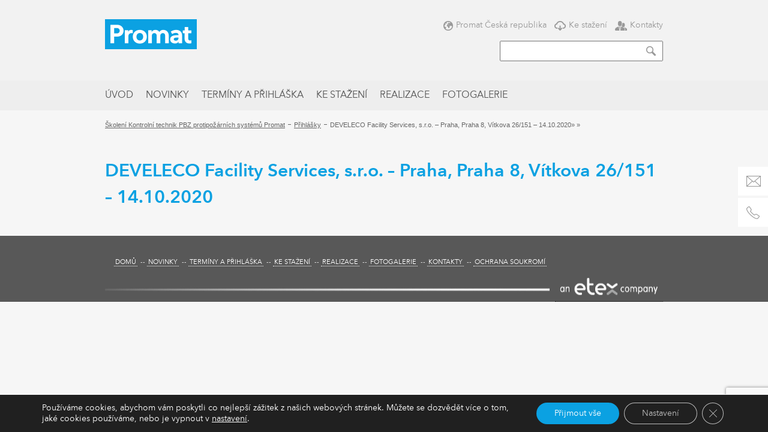

--- FILE ---
content_type: text/html; charset=utf-8
request_url: https://www.google.com/recaptcha/api2/anchor?ar=1&k=6LeiMsQaAAAAAKlSHBC-QM2BsefU9HShWM9a7jvJ&co=aHR0cHM6Ly9rb250cm9sbml0ZWNobmlrLmN6OjQ0Mw..&hl=en&v=PoyoqOPhxBO7pBk68S4YbpHZ&size=invisible&anchor-ms=20000&execute-ms=30000&cb=mxik84awfh6v
body_size: 48562
content:
<!DOCTYPE HTML><html dir="ltr" lang="en"><head><meta http-equiv="Content-Type" content="text/html; charset=UTF-8">
<meta http-equiv="X-UA-Compatible" content="IE=edge">
<title>reCAPTCHA</title>
<style type="text/css">
/* cyrillic-ext */
@font-face {
  font-family: 'Roboto';
  font-style: normal;
  font-weight: 400;
  font-stretch: 100%;
  src: url(//fonts.gstatic.com/s/roboto/v48/KFO7CnqEu92Fr1ME7kSn66aGLdTylUAMa3GUBHMdazTgWw.woff2) format('woff2');
  unicode-range: U+0460-052F, U+1C80-1C8A, U+20B4, U+2DE0-2DFF, U+A640-A69F, U+FE2E-FE2F;
}
/* cyrillic */
@font-face {
  font-family: 'Roboto';
  font-style: normal;
  font-weight: 400;
  font-stretch: 100%;
  src: url(//fonts.gstatic.com/s/roboto/v48/KFO7CnqEu92Fr1ME7kSn66aGLdTylUAMa3iUBHMdazTgWw.woff2) format('woff2');
  unicode-range: U+0301, U+0400-045F, U+0490-0491, U+04B0-04B1, U+2116;
}
/* greek-ext */
@font-face {
  font-family: 'Roboto';
  font-style: normal;
  font-weight: 400;
  font-stretch: 100%;
  src: url(//fonts.gstatic.com/s/roboto/v48/KFO7CnqEu92Fr1ME7kSn66aGLdTylUAMa3CUBHMdazTgWw.woff2) format('woff2');
  unicode-range: U+1F00-1FFF;
}
/* greek */
@font-face {
  font-family: 'Roboto';
  font-style: normal;
  font-weight: 400;
  font-stretch: 100%;
  src: url(//fonts.gstatic.com/s/roboto/v48/KFO7CnqEu92Fr1ME7kSn66aGLdTylUAMa3-UBHMdazTgWw.woff2) format('woff2');
  unicode-range: U+0370-0377, U+037A-037F, U+0384-038A, U+038C, U+038E-03A1, U+03A3-03FF;
}
/* math */
@font-face {
  font-family: 'Roboto';
  font-style: normal;
  font-weight: 400;
  font-stretch: 100%;
  src: url(//fonts.gstatic.com/s/roboto/v48/KFO7CnqEu92Fr1ME7kSn66aGLdTylUAMawCUBHMdazTgWw.woff2) format('woff2');
  unicode-range: U+0302-0303, U+0305, U+0307-0308, U+0310, U+0312, U+0315, U+031A, U+0326-0327, U+032C, U+032F-0330, U+0332-0333, U+0338, U+033A, U+0346, U+034D, U+0391-03A1, U+03A3-03A9, U+03B1-03C9, U+03D1, U+03D5-03D6, U+03F0-03F1, U+03F4-03F5, U+2016-2017, U+2034-2038, U+203C, U+2040, U+2043, U+2047, U+2050, U+2057, U+205F, U+2070-2071, U+2074-208E, U+2090-209C, U+20D0-20DC, U+20E1, U+20E5-20EF, U+2100-2112, U+2114-2115, U+2117-2121, U+2123-214F, U+2190, U+2192, U+2194-21AE, U+21B0-21E5, U+21F1-21F2, U+21F4-2211, U+2213-2214, U+2216-22FF, U+2308-230B, U+2310, U+2319, U+231C-2321, U+2336-237A, U+237C, U+2395, U+239B-23B7, U+23D0, U+23DC-23E1, U+2474-2475, U+25AF, U+25B3, U+25B7, U+25BD, U+25C1, U+25CA, U+25CC, U+25FB, U+266D-266F, U+27C0-27FF, U+2900-2AFF, U+2B0E-2B11, U+2B30-2B4C, U+2BFE, U+3030, U+FF5B, U+FF5D, U+1D400-1D7FF, U+1EE00-1EEFF;
}
/* symbols */
@font-face {
  font-family: 'Roboto';
  font-style: normal;
  font-weight: 400;
  font-stretch: 100%;
  src: url(//fonts.gstatic.com/s/roboto/v48/KFO7CnqEu92Fr1ME7kSn66aGLdTylUAMaxKUBHMdazTgWw.woff2) format('woff2');
  unicode-range: U+0001-000C, U+000E-001F, U+007F-009F, U+20DD-20E0, U+20E2-20E4, U+2150-218F, U+2190, U+2192, U+2194-2199, U+21AF, U+21E6-21F0, U+21F3, U+2218-2219, U+2299, U+22C4-22C6, U+2300-243F, U+2440-244A, U+2460-24FF, U+25A0-27BF, U+2800-28FF, U+2921-2922, U+2981, U+29BF, U+29EB, U+2B00-2BFF, U+4DC0-4DFF, U+FFF9-FFFB, U+10140-1018E, U+10190-1019C, U+101A0, U+101D0-101FD, U+102E0-102FB, U+10E60-10E7E, U+1D2C0-1D2D3, U+1D2E0-1D37F, U+1F000-1F0FF, U+1F100-1F1AD, U+1F1E6-1F1FF, U+1F30D-1F30F, U+1F315, U+1F31C, U+1F31E, U+1F320-1F32C, U+1F336, U+1F378, U+1F37D, U+1F382, U+1F393-1F39F, U+1F3A7-1F3A8, U+1F3AC-1F3AF, U+1F3C2, U+1F3C4-1F3C6, U+1F3CA-1F3CE, U+1F3D4-1F3E0, U+1F3ED, U+1F3F1-1F3F3, U+1F3F5-1F3F7, U+1F408, U+1F415, U+1F41F, U+1F426, U+1F43F, U+1F441-1F442, U+1F444, U+1F446-1F449, U+1F44C-1F44E, U+1F453, U+1F46A, U+1F47D, U+1F4A3, U+1F4B0, U+1F4B3, U+1F4B9, U+1F4BB, U+1F4BF, U+1F4C8-1F4CB, U+1F4D6, U+1F4DA, U+1F4DF, U+1F4E3-1F4E6, U+1F4EA-1F4ED, U+1F4F7, U+1F4F9-1F4FB, U+1F4FD-1F4FE, U+1F503, U+1F507-1F50B, U+1F50D, U+1F512-1F513, U+1F53E-1F54A, U+1F54F-1F5FA, U+1F610, U+1F650-1F67F, U+1F687, U+1F68D, U+1F691, U+1F694, U+1F698, U+1F6AD, U+1F6B2, U+1F6B9-1F6BA, U+1F6BC, U+1F6C6-1F6CF, U+1F6D3-1F6D7, U+1F6E0-1F6EA, U+1F6F0-1F6F3, U+1F6F7-1F6FC, U+1F700-1F7FF, U+1F800-1F80B, U+1F810-1F847, U+1F850-1F859, U+1F860-1F887, U+1F890-1F8AD, U+1F8B0-1F8BB, U+1F8C0-1F8C1, U+1F900-1F90B, U+1F93B, U+1F946, U+1F984, U+1F996, U+1F9E9, U+1FA00-1FA6F, U+1FA70-1FA7C, U+1FA80-1FA89, U+1FA8F-1FAC6, U+1FACE-1FADC, U+1FADF-1FAE9, U+1FAF0-1FAF8, U+1FB00-1FBFF;
}
/* vietnamese */
@font-face {
  font-family: 'Roboto';
  font-style: normal;
  font-weight: 400;
  font-stretch: 100%;
  src: url(//fonts.gstatic.com/s/roboto/v48/KFO7CnqEu92Fr1ME7kSn66aGLdTylUAMa3OUBHMdazTgWw.woff2) format('woff2');
  unicode-range: U+0102-0103, U+0110-0111, U+0128-0129, U+0168-0169, U+01A0-01A1, U+01AF-01B0, U+0300-0301, U+0303-0304, U+0308-0309, U+0323, U+0329, U+1EA0-1EF9, U+20AB;
}
/* latin-ext */
@font-face {
  font-family: 'Roboto';
  font-style: normal;
  font-weight: 400;
  font-stretch: 100%;
  src: url(//fonts.gstatic.com/s/roboto/v48/KFO7CnqEu92Fr1ME7kSn66aGLdTylUAMa3KUBHMdazTgWw.woff2) format('woff2');
  unicode-range: U+0100-02BA, U+02BD-02C5, U+02C7-02CC, U+02CE-02D7, U+02DD-02FF, U+0304, U+0308, U+0329, U+1D00-1DBF, U+1E00-1E9F, U+1EF2-1EFF, U+2020, U+20A0-20AB, U+20AD-20C0, U+2113, U+2C60-2C7F, U+A720-A7FF;
}
/* latin */
@font-face {
  font-family: 'Roboto';
  font-style: normal;
  font-weight: 400;
  font-stretch: 100%;
  src: url(//fonts.gstatic.com/s/roboto/v48/KFO7CnqEu92Fr1ME7kSn66aGLdTylUAMa3yUBHMdazQ.woff2) format('woff2');
  unicode-range: U+0000-00FF, U+0131, U+0152-0153, U+02BB-02BC, U+02C6, U+02DA, U+02DC, U+0304, U+0308, U+0329, U+2000-206F, U+20AC, U+2122, U+2191, U+2193, U+2212, U+2215, U+FEFF, U+FFFD;
}
/* cyrillic-ext */
@font-face {
  font-family: 'Roboto';
  font-style: normal;
  font-weight: 500;
  font-stretch: 100%;
  src: url(//fonts.gstatic.com/s/roboto/v48/KFO7CnqEu92Fr1ME7kSn66aGLdTylUAMa3GUBHMdazTgWw.woff2) format('woff2');
  unicode-range: U+0460-052F, U+1C80-1C8A, U+20B4, U+2DE0-2DFF, U+A640-A69F, U+FE2E-FE2F;
}
/* cyrillic */
@font-face {
  font-family: 'Roboto';
  font-style: normal;
  font-weight: 500;
  font-stretch: 100%;
  src: url(//fonts.gstatic.com/s/roboto/v48/KFO7CnqEu92Fr1ME7kSn66aGLdTylUAMa3iUBHMdazTgWw.woff2) format('woff2');
  unicode-range: U+0301, U+0400-045F, U+0490-0491, U+04B0-04B1, U+2116;
}
/* greek-ext */
@font-face {
  font-family: 'Roboto';
  font-style: normal;
  font-weight: 500;
  font-stretch: 100%;
  src: url(//fonts.gstatic.com/s/roboto/v48/KFO7CnqEu92Fr1ME7kSn66aGLdTylUAMa3CUBHMdazTgWw.woff2) format('woff2');
  unicode-range: U+1F00-1FFF;
}
/* greek */
@font-face {
  font-family: 'Roboto';
  font-style: normal;
  font-weight: 500;
  font-stretch: 100%;
  src: url(//fonts.gstatic.com/s/roboto/v48/KFO7CnqEu92Fr1ME7kSn66aGLdTylUAMa3-UBHMdazTgWw.woff2) format('woff2');
  unicode-range: U+0370-0377, U+037A-037F, U+0384-038A, U+038C, U+038E-03A1, U+03A3-03FF;
}
/* math */
@font-face {
  font-family: 'Roboto';
  font-style: normal;
  font-weight: 500;
  font-stretch: 100%;
  src: url(//fonts.gstatic.com/s/roboto/v48/KFO7CnqEu92Fr1ME7kSn66aGLdTylUAMawCUBHMdazTgWw.woff2) format('woff2');
  unicode-range: U+0302-0303, U+0305, U+0307-0308, U+0310, U+0312, U+0315, U+031A, U+0326-0327, U+032C, U+032F-0330, U+0332-0333, U+0338, U+033A, U+0346, U+034D, U+0391-03A1, U+03A3-03A9, U+03B1-03C9, U+03D1, U+03D5-03D6, U+03F0-03F1, U+03F4-03F5, U+2016-2017, U+2034-2038, U+203C, U+2040, U+2043, U+2047, U+2050, U+2057, U+205F, U+2070-2071, U+2074-208E, U+2090-209C, U+20D0-20DC, U+20E1, U+20E5-20EF, U+2100-2112, U+2114-2115, U+2117-2121, U+2123-214F, U+2190, U+2192, U+2194-21AE, U+21B0-21E5, U+21F1-21F2, U+21F4-2211, U+2213-2214, U+2216-22FF, U+2308-230B, U+2310, U+2319, U+231C-2321, U+2336-237A, U+237C, U+2395, U+239B-23B7, U+23D0, U+23DC-23E1, U+2474-2475, U+25AF, U+25B3, U+25B7, U+25BD, U+25C1, U+25CA, U+25CC, U+25FB, U+266D-266F, U+27C0-27FF, U+2900-2AFF, U+2B0E-2B11, U+2B30-2B4C, U+2BFE, U+3030, U+FF5B, U+FF5D, U+1D400-1D7FF, U+1EE00-1EEFF;
}
/* symbols */
@font-face {
  font-family: 'Roboto';
  font-style: normal;
  font-weight: 500;
  font-stretch: 100%;
  src: url(//fonts.gstatic.com/s/roboto/v48/KFO7CnqEu92Fr1ME7kSn66aGLdTylUAMaxKUBHMdazTgWw.woff2) format('woff2');
  unicode-range: U+0001-000C, U+000E-001F, U+007F-009F, U+20DD-20E0, U+20E2-20E4, U+2150-218F, U+2190, U+2192, U+2194-2199, U+21AF, U+21E6-21F0, U+21F3, U+2218-2219, U+2299, U+22C4-22C6, U+2300-243F, U+2440-244A, U+2460-24FF, U+25A0-27BF, U+2800-28FF, U+2921-2922, U+2981, U+29BF, U+29EB, U+2B00-2BFF, U+4DC0-4DFF, U+FFF9-FFFB, U+10140-1018E, U+10190-1019C, U+101A0, U+101D0-101FD, U+102E0-102FB, U+10E60-10E7E, U+1D2C0-1D2D3, U+1D2E0-1D37F, U+1F000-1F0FF, U+1F100-1F1AD, U+1F1E6-1F1FF, U+1F30D-1F30F, U+1F315, U+1F31C, U+1F31E, U+1F320-1F32C, U+1F336, U+1F378, U+1F37D, U+1F382, U+1F393-1F39F, U+1F3A7-1F3A8, U+1F3AC-1F3AF, U+1F3C2, U+1F3C4-1F3C6, U+1F3CA-1F3CE, U+1F3D4-1F3E0, U+1F3ED, U+1F3F1-1F3F3, U+1F3F5-1F3F7, U+1F408, U+1F415, U+1F41F, U+1F426, U+1F43F, U+1F441-1F442, U+1F444, U+1F446-1F449, U+1F44C-1F44E, U+1F453, U+1F46A, U+1F47D, U+1F4A3, U+1F4B0, U+1F4B3, U+1F4B9, U+1F4BB, U+1F4BF, U+1F4C8-1F4CB, U+1F4D6, U+1F4DA, U+1F4DF, U+1F4E3-1F4E6, U+1F4EA-1F4ED, U+1F4F7, U+1F4F9-1F4FB, U+1F4FD-1F4FE, U+1F503, U+1F507-1F50B, U+1F50D, U+1F512-1F513, U+1F53E-1F54A, U+1F54F-1F5FA, U+1F610, U+1F650-1F67F, U+1F687, U+1F68D, U+1F691, U+1F694, U+1F698, U+1F6AD, U+1F6B2, U+1F6B9-1F6BA, U+1F6BC, U+1F6C6-1F6CF, U+1F6D3-1F6D7, U+1F6E0-1F6EA, U+1F6F0-1F6F3, U+1F6F7-1F6FC, U+1F700-1F7FF, U+1F800-1F80B, U+1F810-1F847, U+1F850-1F859, U+1F860-1F887, U+1F890-1F8AD, U+1F8B0-1F8BB, U+1F8C0-1F8C1, U+1F900-1F90B, U+1F93B, U+1F946, U+1F984, U+1F996, U+1F9E9, U+1FA00-1FA6F, U+1FA70-1FA7C, U+1FA80-1FA89, U+1FA8F-1FAC6, U+1FACE-1FADC, U+1FADF-1FAE9, U+1FAF0-1FAF8, U+1FB00-1FBFF;
}
/* vietnamese */
@font-face {
  font-family: 'Roboto';
  font-style: normal;
  font-weight: 500;
  font-stretch: 100%;
  src: url(//fonts.gstatic.com/s/roboto/v48/KFO7CnqEu92Fr1ME7kSn66aGLdTylUAMa3OUBHMdazTgWw.woff2) format('woff2');
  unicode-range: U+0102-0103, U+0110-0111, U+0128-0129, U+0168-0169, U+01A0-01A1, U+01AF-01B0, U+0300-0301, U+0303-0304, U+0308-0309, U+0323, U+0329, U+1EA0-1EF9, U+20AB;
}
/* latin-ext */
@font-face {
  font-family: 'Roboto';
  font-style: normal;
  font-weight: 500;
  font-stretch: 100%;
  src: url(//fonts.gstatic.com/s/roboto/v48/KFO7CnqEu92Fr1ME7kSn66aGLdTylUAMa3KUBHMdazTgWw.woff2) format('woff2');
  unicode-range: U+0100-02BA, U+02BD-02C5, U+02C7-02CC, U+02CE-02D7, U+02DD-02FF, U+0304, U+0308, U+0329, U+1D00-1DBF, U+1E00-1E9F, U+1EF2-1EFF, U+2020, U+20A0-20AB, U+20AD-20C0, U+2113, U+2C60-2C7F, U+A720-A7FF;
}
/* latin */
@font-face {
  font-family: 'Roboto';
  font-style: normal;
  font-weight: 500;
  font-stretch: 100%;
  src: url(//fonts.gstatic.com/s/roboto/v48/KFO7CnqEu92Fr1ME7kSn66aGLdTylUAMa3yUBHMdazQ.woff2) format('woff2');
  unicode-range: U+0000-00FF, U+0131, U+0152-0153, U+02BB-02BC, U+02C6, U+02DA, U+02DC, U+0304, U+0308, U+0329, U+2000-206F, U+20AC, U+2122, U+2191, U+2193, U+2212, U+2215, U+FEFF, U+FFFD;
}
/* cyrillic-ext */
@font-face {
  font-family: 'Roboto';
  font-style: normal;
  font-weight: 900;
  font-stretch: 100%;
  src: url(//fonts.gstatic.com/s/roboto/v48/KFO7CnqEu92Fr1ME7kSn66aGLdTylUAMa3GUBHMdazTgWw.woff2) format('woff2');
  unicode-range: U+0460-052F, U+1C80-1C8A, U+20B4, U+2DE0-2DFF, U+A640-A69F, U+FE2E-FE2F;
}
/* cyrillic */
@font-face {
  font-family: 'Roboto';
  font-style: normal;
  font-weight: 900;
  font-stretch: 100%;
  src: url(//fonts.gstatic.com/s/roboto/v48/KFO7CnqEu92Fr1ME7kSn66aGLdTylUAMa3iUBHMdazTgWw.woff2) format('woff2');
  unicode-range: U+0301, U+0400-045F, U+0490-0491, U+04B0-04B1, U+2116;
}
/* greek-ext */
@font-face {
  font-family: 'Roboto';
  font-style: normal;
  font-weight: 900;
  font-stretch: 100%;
  src: url(//fonts.gstatic.com/s/roboto/v48/KFO7CnqEu92Fr1ME7kSn66aGLdTylUAMa3CUBHMdazTgWw.woff2) format('woff2');
  unicode-range: U+1F00-1FFF;
}
/* greek */
@font-face {
  font-family: 'Roboto';
  font-style: normal;
  font-weight: 900;
  font-stretch: 100%;
  src: url(//fonts.gstatic.com/s/roboto/v48/KFO7CnqEu92Fr1ME7kSn66aGLdTylUAMa3-UBHMdazTgWw.woff2) format('woff2');
  unicode-range: U+0370-0377, U+037A-037F, U+0384-038A, U+038C, U+038E-03A1, U+03A3-03FF;
}
/* math */
@font-face {
  font-family: 'Roboto';
  font-style: normal;
  font-weight: 900;
  font-stretch: 100%;
  src: url(//fonts.gstatic.com/s/roboto/v48/KFO7CnqEu92Fr1ME7kSn66aGLdTylUAMawCUBHMdazTgWw.woff2) format('woff2');
  unicode-range: U+0302-0303, U+0305, U+0307-0308, U+0310, U+0312, U+0315, U+031A, U+0326-0327, U+032C, U+032F-0330, U+0332-0333, U+0338, U+033A, U+0346, U+034D, U+0391-03A1, U+03A3-03A9, U+03B1-03C9, U+03D1, U+03D5-03D6, U+03F0-03F1, U+03F4-03F5, U+2016-2017, U+2034-2038, U+203C, U+2040, U+2043, U+2047, U+2050, U+2057, U+205F, U+2070-2071, U+2074-208E, U+2090-209C, U+20D0-20DC, U+20E1, U+20E5-20EF, U+2100-2112, U+2114-2115, U+2117-2121, U+2123-214F, U+2190, U+2192, U+2194-21AE, U+21B0-21E5, U+21F1-21F2, U+21F4-2211, U+2213-2214, U+2216-22FF, U+2308-230B, U+2310, U+2319, U+231C-2321, U+2336-237A, U+237C, U+2395, U+239B-23B7, U+23D0, U+23DC-23E1, U+2474-2475, U+25AF, U+25B3, U+25B7, U+25BD, U+25C1, U+25CA, U+25CC, U+25FB, U+266D-266F, U+27C0-27FF, U+2900-2AFF, U+2B0E-2B11, U+2B30-2B4C, U+2BFE, U+3030, U+FF5B, U+FF5D, U+1D400-1D7FF, U+1EE00-1EEFF;
}
/* symbols */
@font-face {
  font-family: 'Roboto';
  font-style: normal;
  font-weight: 900;
  font-stretch: 100%;
  src: url(//fonts.gstatic.com/s/roboto/v48/KFO7CnqEu92Fr1ME7kSn66aGLdTylUAMaxKUBHMdazTgWw.woff2) format('woff2');
  unicode-range: U+0001-000C, U+000E-001F, U+007F-009F, U+20DD-20E0, U+20E2-20E4, U+2150-218F, U+2190, U+2192, U+2194-2199, U+21AF, U+21E6-21F0, U+21F3, U+2218-2219, U+2299, U+22C4-22C6, U+2300-243F, U+2440-244A, U+2460-24FF, U+25A0-27BF, U+2800-28FF, U+2921-2922, U+2981, U+29BF, U+29EB, U+2B00-2BFF, U+4DC0-4DFF, U+FFF9-FFFB, U+10140-1018E, U+10190-1019C, U+101A0, U+101D0-101FD, U+102E0-102FB, U+10E60-10E7E, U+1D2C0-1D2D3, U+1D2E0-1D37F, U+1F000-1F0FF, U+1F100-1F1AD, U+1F1E6-1F1FF, U+1F30D-1F30F, U+1F315, U+1F31C, U+1F31E, U+1F320-1F32C, U+1F336, U+1F378, U+1F37D, U+1F382, U+1F393-1F39F, U+1F3A7-1F3A8, U+1F3AC-1F3AF, U+1F3C2, U+1F3C4-1F3C6, U+1F3CA-1F3CE, U+1F3D4-1F3E0, U+1F3ED, U+1F3F1-1F3F3, U+1F3F5-1F3F7, U+1F408, U+1F415, U+1F41F, U+1F426, U+1F43F, U+1F441-1F442, U+1F444, U+1F446-1F449, U+1F44C-1F44E, U+1F453, U+1F46A, U+1F47D, U+1F4A3, U+1F4B0, U+1F4B3, U+1F4B9, U+1F4BB, U+1F4BF, U+1F4C8-1F4CB, U+1F4D6, U+1F4DA, U+1F4DF, U+1F4E3-1F4E6, U+1F4EA-1F4ED, U+1F4F7, U+1F4F9-1F4FB, U+1F4FD-1F4FE, U+1F503, U+1F507-1F50B, U+1F50D, U+1F512-1F513, U+1F53E-1F54A, U+1F54F-1F5FA, U+1F610, U+1F650-1F67F, U+1F687, U+1F68D, U+1F691, U+1F694, U+1F698, U+1F6AD, U+1F6B2, U+1F6B9-1F6BA, U+1F6BC, U+1F6C6-1F6CF, U+1F6D3-1F6D7, U+1F6E0-1F6EA, U+1F6F0-1F6F3, U+1F6F7-1F6FC, U+1F700-1F7FF, U+1F800-1F80B, U+1F810-1F847, U+1F850-1F859, U+1F860-1F887, U+1F890-1F8AD, U+1F8B0-1F8BB, U+1F8C0-1F8C1, U+1F900-1F90B, U+1F93B, U+1F946, U+1F984, U+1F996, U+1F9E9, U+1FA00-1FA6F, U+1FA70-1FA7C, U+1FA80-1FA89, U+1FA8F-1FAC6, U+1FACE-1FADC, U+1FADF-1FAE9, U+1FAF0-1FAF8, U+1FB00-1FBFF;
}
/* vietnamese */
@font-face {
  font-family: 'Roboto';
  font-style: normal;
  font-weight: 900;
  font-stretch: 100%;
  src: url(//fonts.gstatic.com/s/roboto/v48/KFO7CnqEu92Fr1ME7kSn66aGLdTylUAMa3OUBHMdazTgWw.woff2) format('woff2');
  unicode-range: U+0102-0103, U+0110-0111, U+0128-0129, U+0168-0169, U+01A0-01A1, U+01AF-01B0, U+0300-0301, U+0303-0304, U+0308-0309, U+0323, U+0329, U+1EA0-1EF9, U+20AB;
}
/* latin-ext */
@font-face {
  font-family: 'Roboto';
  font-style: normal;
  font-weight: 900;
  font-stretch: 100%;
  src: url(//fonts.gstatic.com/s/roboto/v48/KFO7CnqEu92Fr1ME7kSn66aGLdTylUAMa3KUBHMdazTgWw.woff2) format('woff2');
  unicode-range: U+0100-02BA, U+02BD-02C5, U+02C7-02CC, U+02CE-02D7, U+02DD-02FF, U+0304, U+0308, U+0329, U+1D00-1DBF, U+1E00-1E9F, U+1EF2-1EFF, U+2020, U+20A0-20AB, U+20AD-20C0, U+2113, U+2C60-2C7F, U+A720-A7FF;
}
/* latin */
@font-face {
  font-family: 'Roboto';
  font-style: normal;
  font-weight: 900;
  font-stretch: 100%;
  src: url(//fonts.gstatic.com/s/roboto/v48/KFO7CnqEu92Fr1ME7kSn66aGLdTylUAMa3yUBHMdazQ.woff2) format('woff2');
  unicode-range: U+0000-00FF, U+0131, U+0152-0153, U+02BB-02BC, U+02C6, U+02DA, U+02DC, U+0304, U+0308, U+0329, U+2000-206F, U+20AC, U+2122, U+2191, U+2193, U+2212, U+2215, U+FEFF, U+FFFD;
}

</style>
<link rel="stylesheet" type="text/css" href="https://www.gstatic.com/recaptcha/releases/PoyoqOPhxBO7pBk68S4YbpHZ/styles__ltr.css">
<script nonce="wqBdHPpIc8tOlZrAzhSl6Q" type="text/javascript">window['__recaptcha_api'] = 'https://www.google.com/recaptcha/api2/';</script>
<script type="text/javascript" src="https://www.gstatic.com/recaptcha/releases/PoyoqOPhxBO7pBk68S4YbpHZ/recaptcha__en.js" nonce="wqBdHPpIc8tOlZrAzhSl6Q">
      
    </script></head>
<body><div id="rc-anchor-alert" class="rc-anchor-alert"></div>
<input type="hidden" id="recaptcha-token" value="[base64]">
<script type="text/javascript" nonce="wqBdHPpIc8tOlZrAzhSl6Q">
      recaptcha.anchor.Main.init("[\x22ainput\x22,[\x22bgdata\x22,\x22\x22,\[base64]/[base64]/[base64]/[base64]/[base64]/[base64]/[base64]/[base64]/[base64]/[base64]\\u003d\x22,\[base64]\\u003d\\u003d\x22,\x22woTDl0N7cMOdwowtw4FaD8OPQsKxwqjDl8KJdmHCtwDCtUDDlcOBPcK0wpE7EDrCojnCmMOLwpbCkMKlw7jCvnzChMOSwo3Dq8ONwrbCu8OcJcKXcGgfKDPCj8Odw5vDvSJeRBxXIsOcLTorwq/Dlx/DoMOCwojDmsONw6LDrhHDox8Aw7DCjwbDh0kjw7TCnMKgacKJw5LDscOCw58ewoNiw4/[base64]/CkcKnwoDCh8KUK8O3w5/Ds8Ohw7zCllDCh28cwp/[base64]/DG04wpR3DynCu2F9RMOTwrE/wqVVG8OIaMK9XSctw5jCuxZJBTg7QsOyw683b8Kfw6bCgkEpwpzCpsOvw51uw4p/wp/Ch8KQwoXCnsO8FnLDtcKqwrFawrN9wpJhwqEtS8KJZcOkw6YJw4ERKB3CjlDCmMK/RsODbQ8IwpUGfsKPWjvCujwtVsO5KcKWf8KRb8OMw4LDqsOLw5rCnsK6LMOoY8OUw4PCl1oiwrjDoR3Dt8K7R2HCnFoiDMOgVMO3wpnCuSUpdsKwJcOqwppRRMOcbAAjYgjClwg6wqLDvcKuw5ZiwpoRH1p/CB3ColDDtsKYw584VmZNwqjDqyjDr0BOViEbfcOUwrlUAy9OGMOOw5bDuMOHW8Kqw79kEHY9EcO9w7MRBsKxw4/[base64]/CtRdRwoJ8Q1rDq2N7R3rCo8K4w4odw5MKP8OuQ8KFw6bCgsK3DGPCt8O9RMOBWRAGFMOTUQ5XMcONw4IXw7PDvxLDvDPDnCAyd3k/XcK5wqbDm8KMVEPDlsKHF8OiOsOMwojDshAGQQhjwr/[base64]/QcOEw7/Ci8OmwrzCvWhbIF7CumjCuMO8w4HDlnvCrDrCvcKdRznCszLDkkLCiC3Dj1jDpMKrwr4BSMKScWzCky92Ax/CgsKDw5dZwoctZcOGw5V5woHCtcO/w4wrwr3CkMKCw67DqjjDnRUnwpHDiC7DryAyT1ZDe21BwrF9RMOmwp1Pw6B1wrDCsRHDpVsaHiVGw7zCjsKRA1UmwonDkcKwwp/DuMKACm/ChsOGQxDCuzjDgwXDlsO8w4rDrR0vwo5gWSlMRMKSekrCkFE6fULDusK+wrXCjcKUXTDDusOJw6oAA8Kjw5TDkMOIw4XChcKaWsOywrNUw4UuwpfCv8KAwoXDjMKWwobDvMKIwrjCv0tMHjTCt8O6fsKrHE9hwqRswp/[base64]/wqogXRnDvcK1w6Y3eT1Nwrd4DzTCngzChCvCtjlVw6QTfsKzwo3DtBpEwoNkKFjDjR/[base64]/[base64]/Cg0TCusOMw6gCw6gnXsOXMF7CuDsLw6nCmcO0w4LDkiXCt342SMKbRsKjD8OlUsK/D3nCgwxeZzstWVvDkRR6wrrCk8OkW8KEw7UNb8OmA8KPNsK3XX1HR2RhNCjDoGFQwpN3w7/DoHp0bMKrwonDu8OIE8Ktw5JJJm4ILsK9wpLClBLDiW7CicOrOlZPwr1MwqVpb8KRdzHCisOLw7/[base64]/d8KTwpTDmkkgbcO8w5PDrcKWw77Dr2XCoX5/V8OjE8KIOsKPwofDrMKCCVl5wrHCisKlVksoO8KxFjfCr0AmwoUYfXx0TsODQ2/DrhLCvcOGC8KKXzHChnJ/Z8KuVsKQw47CrHZGesOAwr7Du8K8wr3DviNFw6BUbsOSwpQ7PX/DsTkXG2Bjw6wIwpc9a8KJaRdAMMKvUUHCkk9/asKFw7YUw73DrMOadMORwrPDhcK0wrxmAw/Cp8OHwrbCv2HCslUrwoMLw4pRw7TDk1TCpMOONcKOw4YfP8KcbcKpwolnBMOSw7FOw43Dk8K/w4vClC/CuwdZccOiw4EpLQvDjMKhCcKxbcOFVjIgdVLCtsOYRD0ue8OkY8Omw79aMVfDg30SKjtEwoVHw4AuV8KgZsOTw7bDsQHCv1l3WHPDqDrDpMKrL8K1bT4/[base64]/DoSZlw6YVw6jDrGTDuBUyZ8KBw5UXwroGGXXDkcOma2TDtExRY8KhP3/DoWTCrnXDgg1HNMKYM8Kgw7XDvsOlw6PDi8KGfcKvw7TCuWjDiGPDqS9Gwrxiw75swpVqAcKJw7zDj8OpJ8KWwrjDlT7DksO1QMONwrPDv8Kuw7TDnsOHw7wQwot3w5dDWnDCrFbDm2lXcMKAVMOCT8Kiw6TDkARhwq1cYBLDkhIZw4VDFS7DrcOawpjDncOGw4/DhTdawrrCtMOLG8KTw4pewrZsP8KDw64sZ8OtwqDDtHjDjcKUw5TChxA6JcKXwqtPIy/Do8KSC3LDj8OTEAV2cTnDqQ3CvFVhw7grKsKfc8OjwqTDisKWBhbDssOLw5TCm8KMwp17w5djQMKtwo/CosKlw47DtUrCmcKneCBbTy7CgcOFw7h/[base64]/[base64]/CmT4UwrfCszrCi8KMw6nDu8KFBcO8w5zDpsKIZyAQYsKfw7LDpEVZw5XDv0nDhsOiCF7DjQ5UbWNrw7bDrnjDlMKJwpHDlGQvwq4mw5YqwqI8cVnDvwnDhMKaw7fDtMKoH8O+THw6WTXDhMKYP0fCuE0gwovCtCx1w5gtRWNnUDB3wr/[base64]/CmEnDm1l6wpoFMMOuw5nDvcK4w7lAQErCqGBVOl/Dl8OKYcKDZBcYw5BOd8O4b8OBwrrDjcO1FCfClMK5wq/DkyBhwrLDpcOKAsObDsOBEA3DsMOza8KDagoGw6MtwrTClcKlBsOBJMKfwqnDv3jCnHcjwqXDvjbDkX5Bw4/CnVMWw4JZQD8kw7YbwrsJAUXDnTbCu8Kmw7TCn2TCs8KXMsOrAWllK8OWJsKBwonCtnfDmsO1K8KbORfCtcKAwqjDlsKZDBHCjMOHPMKxw7lBw7nDicOow4PCusO7Qi3CiVLCk8Kuw7QAwojCtsKnGzILBUJIwrfCgxJDLDfCo1pqwpPDtMK/w7c6AMOQw4MHw4pWwoAFaT/CksKnwpxfW8Kswr0MbMKSwqZhwr7Chgg9PcOAwoXCjsOdwpp+wojDujDDvFIsLhoZcErDrMKlw6FPfkUcw7jDusOIw7DCrE/Cg8OhQk8ywq7DgEsrHsKuwpnCosOcU8OWNMODwojDlXpzMnHDg0bDs8O/wrjCiXPCs8OhPB/DjcK7wo08cybDjmHDi1LCp3TCg3J3w5zDk04GaDEGFcK6ExlCUQzCqcORcVoXHcOyKMOkwrQZw6tPTcK2SXEswonCnsKvPwvDiMKVNsK2w6Ndwqc0YSNFwq3CmRXDpRN1w7pYw7UtL8Kswp8OOXTCmMOGTA80w7LDr8OYw7HDhsOmw7fDllXDnE/CjnfDj3rDvMKNW2nDsEgyGsKUw7N1w7LDixvDlsO0C3PDukPDrMOPa8OuJsKrwqXCikYCw4I2wrc0EcKowrJ/wq7Do3fDqMK7EijClD43QcO+AnjDpCgtGAdhfcKqwpfCisOlw4ZiDmbChsK0b2FIw68wL1vDnVrCk8KIXMKVZMO0ZMKew5zCkAbDlXfCscOKw4sWw412GMK4wr7Dsw7DglDCpl7DpkHDkzHCnUTChXkvQ2rDpCcDNg95MsKJSiTDmMObwp/DmMKbw5pow6Myw5bDg0HCiDNpUsOQIBIybV3Ck8O8ET3DvcOmwr3DvhJlJ1fCssKBwrpAV8K+wplWwqkTecOcZU14KMKYw782Y0RKw645ccK1w7Z3wqt/UMO0YCXCjsOcw7ofw5LCi8OrC8KywollSMKIaW/Dn3zCsWrCrnRUw4ohcghoODPDhCx3K8KxwrRFw4DDv8OywrLChBIxMsOVYMODSWNgKcOyw5s4woDCgh5/w6k7wqJFwrjCoUBfHQgrLsKvwrLCrDzCqMKfwojCogLCqnzDpB8dwqrDrg9awqLDhWYsR8OIMk4ANcKJW8KqQADDtMKPVMOiwozDlcK6FQtDwrBSdkp2w6BEwrnCq8OIw7rDnCjDq8K0w61NTsOdVFzCtMOIaWFSwrjCgn3Cu8K3PMOdWVVpGw/[base64]/Cj8K4w4EwwqPDj8KKwrnCncKdNEzCuXLChCvCl8K/w7ZoaMKDVMKLw7h6ITzConbClEY8w6N+FRXDgsO4wpjDuwwOMCJAwqIUwotQwrxJIR/Dl0DDnHlnwrd0w7oDw7Bfw5bDtlvDs8Kiw7nDl8KsaTAQw7rDsC/[base64]/VivDj8OuwqA3wrFXA8KUw7DDusK+wq7DicOowrHCn8KjBMODwr/CiD7CrsKnw6UPYsKCP1Ukwq7DiMKrw53DmgzDmEEKw7rDoUoQw5hFwqDCs8OdMgPCsMKUw59UwqjCi3MiVjDCiSnDmcKSw6rDocKVJ8Kuw6ZMSsOaw4rCocOVRx/Ck3nDrjEQwozDtTTClsKZCDZHLWHCjsOHSMK6IQXCnDTDucK1wp4Jw7vCtinDvWRdw63Dp2vCkBLDmsOrdsK5woDDundIJ0nDrnUbHcOhS8OmbAgELWLCpU0jKnLDlyMsw5h6woPDrcOSWMOswrjCo8O/wo/CoFpoL8KkZELCqx0Tw6vDmMKITmFYVsK5woJgw7VzNXLCncKzc8O+Um7DuB/[base64]/[base64]/V8KRdsOowr8bCsK+J8OOw50VScOiw5DDv8K/[base64]/JcOGUcOzwrYiw6rDkz7CrSbDoMKmw6PCqkdCf8KjLFh8BSzCjsO9wpcEw5TDkMKPOk/CtysnPMOww5ICw6E9woJkwo7DmcK2SVXDuMKAwpbCsVHCrsKLRcO0wpBkw7nDqFnCncK5CcKZb3tJGsKcwqLDlGR4QcKiR8Otwo9Ca8OMIBgDOMOVMMO7w5LCgSJsOBgVw6fCn8OgXBjCjMOXw47DikbDoEnDkwbDqw9rwofDqMK2w5HDpXQPGjUMwpkyVsOQwrMIw6/CpG3DhlDCvkt5R3nDpcKRw63CosO2ag/[base64]/CiMOhbcKZWXUHw6xuLSzCksOrY1/DqhIQw6/Du8OFw5R5woDCmcKvD8OgZlHCunPCgsOPwqjCu2QMw5/DkMOHwrXCkS46wqEJw7IBbsOjJ8OxwqrCo0sQw5FuwqzDiXA7wp/DkMKERDfDnMOYO8OkHhYLAWzCkSo5wqPDn8O5csO1wqnCjsO0LjkcwowYwqBLeMOzN8OzLho3eMOHUEYhw5kwAsO4w4rDjVMXTsK/ZcOTMMKsw7wGwp0BwoXDnMOTw67CpSgUaWjCs8Kswpsbw74IPgXDkhHDgcOLCRrDh8KGwpXDpMKWw5vDrVQvT3YXw4t7w6/DpsK/[base64]/Dm8OwfMKbe8KeDFovw6Z5w7kSDMOMw7PDgGXDvXhGMcKVf8K2wqfCrMKiwqbCvsOiwrvCksK/aMKOHh8zeMKiP0HDscOkw48UaQwaIF/DpMKQwprDhHcbw6ZLw7cNbgPCtsOjw4rCpMKswqBEBcK+woPDqk7Dk8O1MQsLwrzDhmIUGMOzw7Euw78hCsKKaxt6UEtmw71fwq7Cij0hworCusKkCF/[base64]/CmD3DnsO5wpPDsnrDinLDkcKUenZQwrvDsMKgwoXDhcKMAMK0wocMYHfDtAQywonDj1B0VMKSb8KaVwXCosOeJ8O5DMKwwoNDw7XCpF7Cr8OSCcK/e8K7wqknLMK5w4tTwp7DssObQmk6W8Kmw4xbcsKIWkfCtsOWwphdPsOZw6rCpDDCggQwwpkywqlfV8KqbcKGEQ7Dn1BOXMKOwrPDucK8w4PDv8KCw5nDrw3CgjfCg8KkwpPCuMKFw63CuQ7DnsK9O8KqbHbDtcO/wq3CtsOhw5HCg8O+wp0ndMKewplSTCAEwoEDwoYnIMKKworDk0HDvcK3w6rCs8OaG31TwoxMwrvCqcOwwqUrCMOjOGTDk8Kkwp7CtsOQwqTCsQ/DpRbCgsOyw4TDh8O1wqUhw7ZiJsOVw4Q/wpRpGMOfwqYKB8OIwphsQsKlwoZFw45Rw5bCvyTDtjXCvGrCksO+NMKfw417wrPDvcOKNMODCg40C8K0WRt2aMOiHcKeVMO6MMOcwoTDr3zDlsKOwofChS/Dpi1tdSDDlQ4vw6wuw44AwpvCgyzDuAvDmcKLH8O7wqFRwq7DqMKjw5bDoHhPQ8KWMcK9w5rDpMOxATlMIwvCqXwDwo/DnEBVw4bCi2HCknMMw7YfCkjClcObwpYAw6PDqw1JI8KfJsKnH8K9Vy1ZC8KNUsKcw5AregjDkEDCs8KiREtrEi1sw5E+CcKew7Jjw6PCg0dEw6/DmAPDvMOLwo/Di1nDnFfDr0lnwrzDgzIwSMO2A1zCrhrDlcKHw74VODBfw48tfMOJfcKQBDkQNQLDgifChMKKDcOOBcO/YV7Ct8KeWMObUGDClC7CnMKPIcOJwrrDtDE7SR8owo/DkMK+wpTDt8OLw53DgcKrYSt/w4jDj1bDtsOCwoUHcHrCo8OpTg5rwq7DnsKiw4Y4w7fCpTArw5s9wqhpb2DDixsJw6nDmsOyAcKBw45YGixuOEfDvsK7CRPCgsKvBlp/[base64]/CpWHDvcOYwr9awqfCp8KcSMO5wqd4U8O4w5vCnR8kIsKkwqoEw5kqwrXDmsOwwopOFMKJUMKVwp3DuSvCkC3Du316YXoZRGrCtMKcQ8O8GU5mDGLDsnBxMisww5kZQArDoyovfSTCqHQowoZWwpQnG8OLTcONwqvDgcOpQMO7w49gFhAxTMK9wp/DiMOHwohAw6khw7bDiMKHFMO+wr0absO7woARw7DDvsOvw6pCGMKBFsO2YsOAw7Jaw7NOw79Gw67ClDcWwrHCucKyw79dGsK3Li/CicOIXzrDkl3Ds8Okw5rDjiQuw47CscOcSMK0SsOswoIgZ0V5w4/DsMOewrQxOmLDosKMwr/Cm0t1w5TDr8O4EnzDv8OFFRrCqcOXcB7CjkwBwpbCmD/Dr0d9w41cTsKOBUJ7wpvCq8OLw6TCrcKSwq/DhUdNYcOdw6LDqsKEcXInw73DilYQw7fDphETw7vDlMOSVz7DoSvCosKvDX8hw4bCn8Olw5oHwrfCmMKJwqxgw47DjcOFJ2wEXBoNdcK8w5fDtDgCw4QDRU/DkcOxYsKjH8O4XB5iwpjDkD5zwrPCiG7DssOow6kER8OgwqFhYsK7bsOMw7Eiw6jDt8KmAD/[base64]/CtcKWwqwjw5rDrDfDlnHCsH7CvVfCvMOYcsOhSsOTPsK9D8KLDCoaw4MGw5BVb8OlM8OgMCMlw4vCmsKcwqfCox5kw70gw5TCuMKzw6l2SsO2w4HCgzXCk0DChMKzw7EyT8KJwqBWw5PDjcKbwqDCgQvCoGE6K8OewpFbfcKuLMKCDB5XQHhdw4/DsMKkUBQtVMO4woRVw5cww78VOzMVdTAMBMK/[base64]/[base64]/[base64]/[base64]/wpLCrydFRRN7w7zCqcOLF8OreBbCkE1QwoNWZFLCpcO/[base64]/CvMObecOKDSDDhsO0JcKnwoLCrTp3wobDsVbClzzCscOyw5XDhMONwp0xw6Q9FAQewo8+SQZmwqHCocO1M8KIw6XCicKRw50tYMK1EGhow6E2O8KWw6Uww4NlfsK0w4pEw5kawo/CssOjGCbCgjbCmsOfw4nCknREIcOdw6nDkR4UDXDCh2sRw50zC8Osw74SXHrCnsKnUhcsw4R6b8OzwovDoMK/OsKaecKFw7zDuMKeagh2wrYSeMOOasOFw7fDkk7CssKiw7rCkw4OW8OeO17Cgl0Pw7FEKHVdwpnCjnhgw6/[base64]/DkRDCpsOaw6ARwojDpMOXwqTDhGTDpcO2w6XCsMOFw5I+MDLCk3fDnl0OOlLDgmF5wo4swpvDmSHCh0/DrsKSwqzDuwoSwrjCh8K2wosPTMOZwoluEBPDlX96YsKfw5IJw6fClMOXwo/DiMOKHgrDq8K9wo/[base64]/CqiBuEsK/acKqwpdbwoQ7JMOXbSQ1BVXCvy/DjMO4wrXDuWF5wonCtTnDs8KKCW3Cp8O8MMOlw7kCBknChVMTXG/DncKJaMKMw5gPwql+FTF0w7HCtcKyLsKjwr4HwqnCusKlD8OTDR1xwrQMU8OUw7LCoQzDscOAUcOFDFjDoX1YEsOmwqUbw5XDn8OMC1RiJSUYwrYhw6lxTsKPwpkGwrbDsUVVwq3DiVFCwqHCuAhKbMOjw7jDjcKbw6DDvnwNBETDmsOrUDFnc8K5JD/DhF7ClsOZXmTChy8ZHHrDtwzCmsOCw6PDhsONMUjClyYWwq3DpCQawqrCh8Kmwq1CwobDlQdtcwTDhsO5w69TMMOPwr/DjlDDvMOTXRTCj1BhwrnCjMKNwqQnwoE2GsK3MEtCeMKNwqMxRMOGd8O2wqfCrcOHw6LDuFVqK8KSc8KcBgbDpUh5woQvwqY6RcK1wp7ChAHCkE5fZ8KIc8KBwowWDWg5DyNxDsKqwq/ChHrDj8KEwonDn3MFH3A5RxIgw4gNw63CnlJNwqrCuiXCtE7CusOfGMObT8K/wp1HegLDiMKvKlDDlcOfwpPCjxfDrF4dwq3CoSkOwp/DqQDDiMOiw5FfwpzDrcOyw4pIwrMLwqZZw4suJ8KqJsOzFmrDtcKaHVZTf8KOw64Cw67DhWnCnhhtwqXCg8OpwqNBIcKIKVPDn8OYG8O5VQzChFrDosKVcyxLJSXDu8OjSBLClMOSwr3CgT/DokHCk8KVwpQydzkMLsKYeVJcwoQ/w7hdCcKZw7tcCV3Dp8OlwozDksK6UsKGwqVTYU/ClwrCoMO/TMOcw5LDtcKYwpHCgMO8wo3CkWRHwoQiQzzCgiFpJ3fDtjHDrcKVw4jDqXwswqVww4IxwpsTUMKDR8O6NRjDosOqw4ZhDwd8asKZKTwScMKRwoNiWMO7IcO/e8KCKQjCm2NaCcK5w5FYwrvDtMK8wo7Di8KtUnwPw7NKZ8OPwrTDtMKRH8K1OsKJwrhDw61Nwo/DlHDCosK6PT0AMlPDo2HCjkQ7c3R5UyTDvz7Drg/Dm8OffFUcbMK2w7TDrlHDqULDkcKIw63DoMOfwqhww7lOLUzDpHbCkTbDkwjDuT/DmMKCGsK+CsKMw5DDpjotXEbCucKKw6Bww6NrQgLCqgITKCRpw6FLNxNfw5QKw67DoMOGwo1QQMKSwr5PL3tSdnjDmcKuEsOrdMONXBlpwo4JIcKxHX9lwq1Lw5A1w4rCvMO/wpksNArDp8KOw4nCixhfCnYGbsKJJ2jDhcKDwqdzWsKNZ2MhFsO3fMOzwoIbHkIfbsO6eGPDmjTCjsKqw5PCt8OKJ8OlwrYxwqTDssKdO3zCqcKGWMK6WDwKCsO0LjbCpQQ8w5TDozLDvmPCqi/DsCDDt2A8wojDjjDDqMOfFTwpKMK5woRvwqg4w43DrDkhwrFPL8K9VxTCh8KMccOdHmXCtR/[base64]/Doiguwq/CksO8wrHCgcKqOBtSw50EwpLDvWl/[base64]/[base64]/Ciz1dwonDsCh+WMOCw78xCmIhwpXDk8OqIcKVKR8qK3vDkcKvwohhw4fCnkXCjlnCvQ7Dumx7wqnDrsOzw68/IcOpwr7CmMKaw746XsKxworDvMKlT8OIR8O4w71ERX9GwpPDgxjDr8O3GcOxw54Nw6hzHcOifMOuw6wiw54IUg3DgD9hw4rCjC8nw7gKHgfChMKPw6HCoUDCtBxAfcO8dQrCqsOmwrXCgcO/wp/CiX4DG8KewoM0NCnCv8OMwoQlHgkJw6TCkMKGUMOvw4lfTCjClMKmwoEZw6pNUsKowoTDoMOSwpXDuMOgfFvDiHpgD1PDn2tzSjUWTMOLw7EHcMKvSsKDUsOPw4sjcMKQwqYWFMK1ccKlJH1/wpDCq8OqNcOjCj4dHsOYZsOowonCtxIscyVWw6dfwo/CqMKYw4c4DMOfOsKHw60ow67Cn8OTwpplNMO0fcOfLVnCjsKMw5Y4w559HGZcfMKdwo8gwpgBw4IKU8KJwrZ1wrVFM8KqOcOxw5pDwqbCpHfDkMKlw6nDiMKxTzofLsOQZhDCqMK4woZIwr7CssOBPcKXwqfCjMOrwokpFcKPw6UubWDDjipdIcKjw5HDgsOlw5MxTn/DugDDncOod2vDrg5cRcKNIEfDgcO/UMOFL8OuwqldGsKtw5HCoMOywpTDnzVcagzCsjZIw4kww4NYSMOnwqbCrcKbwrkOw4rDpHoYw4DCpMO4wrLDpGBWwq9bw4N7I8KJw7HDpz7CuVXCpMOrf8Kcwp/Dq8KtF8Kiw7HCicOFw4IMw6dzCUrDqcKwTT0vwpXDjMOrwp/DhsOxwp4TwqXCgsKFwpIswr7DqcOxwpLClcOWXSQtSC3DncKcHcKRezXDozMUNlTCqQU1w67CuijDksORwpgVw7srXm44ZcK1w5hyMl8Jw7fCrSAAwo3DmsOTRGZ7wrwUwo7Ds8OoR8K/w7DDqnJawpjDlsOVJEvCoMKOwrPCtxQJD0ZUw70uU8KOWXzCviLDjMO9C8KEB8OKwp7DpzfDqMOmSsKAwqnDpcK7AcKYwp19w5rCkldXWsOywptJEXXCtWvClsOfwo/CusKnwqs1wpLDmwJoHsOcwqMKw79Mwqkrw4/CpsOELcOVw4TCscKAemovVgPDvUhsJMK/wrYTVWUBWWjDsljDrMK/w74wP8K1wqULaMOGw6XDi8KjecKkwqlOwqNSw6zDt27CijPDscOZK8KgfsKkwonDpW52RF8GwqbCiMO0XcOVwooiPcOseirCu8Kxw4bCij3CsMKrw4/[base64]/Dp8OeXUsYEMOMHA4NUVnDvMKtVcKYwq/[base64]/Cv8OHwqnDpkvDrsOVw7rDvhXCvTjCuAHDosOjWEbDrDfDiMOIwp/CtcKUMcKhRcKOAsOzOsOpw6zCrcOKwozCiG46NhwtamkIVsKaHsKnw5bCvMO3w4BjwozDqHIbEMK8bS5nC8OCSkhEw7Qdwq0mPsKwdsOqTsKzLcOFPcKgw45UcE/DlMKzw7oxR8O2wq9Jw7fDjk/DpcO3wpXCi8Ksw57Dg8OKw50XwppeVsOwwp0QKBLDpcOiEMKlwqVYwpbCkgbClcKzw7XCpRLCgcKGMyd4w4zCgQkNcmIOX0oXUhR/wovCnQV7HcOlXsK9FmMgZcKcw6XDjElIRWPCjgd0eno3KXbDomXDnRvCiQHCo8K0BcONR8KuHcK9GMOhTWUUBRh6J8KrFHkUw4DCkMOsPsK4wqtrw4U+w5HDnMOgwq84wpTDk3nCksOoGcK2wph/JlYKPhvCvh8oOD3Dgi7CumE5wqUdw7fCrzwzbcKIDMKvesK5w53ClXF6DxrCrcOlwp1qw5AMwr/CtsKxwoNhVFAsDMK/R8KJwrxIw7ZAwq0Ta8KswqYVw65WwoICw4DDosORB8O+UBFjw7/[base64]/F0jCn8Kiwo8sw7fDrQQdwr9mECPClVXCgBJMwo9CwrJTw6B7THLCm8Kcw5w/CjBIS3I8OEZ1RMOhUSQSw7N8w7XCm8OzwromPDxGw78zIyV5wr/[base64]/ZkLDpcKDw5HDr8K0OigCw4jDlsKnKVnDvcK6w5rDgcKjwrDCjcKrw5tPw5zCk8OcOsOIX8OeRxXDvU3DlcKjen/[base64]/Du8O5LUIUwpvDtcO6RwU1w55/b8OWwovDs8OOwpsUwop9w7/[base64]/Cq8O5w45Va8ODfn7DpMO4CQ3CqSg2bcOOFTnDlRQ3L8OCO8OebsKje2UQZTIhwrrDtkwvw5YxEsOlwpbCiMOJw7Qdw6pNwpnDpMOIf8OAw6pTRjrDosOvBMOQwrESw7AEwpXDjsOqwo9IwrbDu8Kiwr4yw43DosOswojCksOmwqhVKHrCicOPJsO/w6fDiUpNw7HDi2x4wq0jw5FaccKtw7Qkwq9Vw7XCtE1LwrLCmMKCWkbCqEoEEz1Xw7tREsO/[base64]/CkMK6wpcuwq/CiMOCHEPDtsODw4FYwpkiw57ChiIke8K4DBdvWmTCp8K2czggwp7DlMKXOMOAwofCmjcfI8KeSsKtw4LCuHMnS3DCph5BXcKmCsKTw6l4DSXCoMOlPTJpXyZ3bz9HMMOWEnzDgxPDuFwJwr7DuHFUw6sBwrvDjk/CgTBxKUrDpMOsZF3DjVEtw6TDmXjCpcOhUcKxES5hw5jDsGfCkG1uwpTCj8OOKsOmKsOWwrjDisKqJxFCMmfCn8OSBDnDl8KeEcOAd8KtSi/CiF51wpDDsCvCgR7DnhwHwrvDr8Kbwo3Dim59X8OAw5AnLQ4vwqtZw4QIW8O0w5sLwrIPCFsnwpRLQsKgw5/DhsOnw69xMMOUw4rDnMOVw64jCx7Ct8KpFsKrTg/[base64]/w6F7NDhvE8ONYsKiERZiMlnDnV3CkyUWw5zClMKPwqpdYwHCn3R9FcKIw4zCiBjCpF/Dn8KsWMKUwpgnBsKBHXp1w7JBAcKYCx1sw67Dj24fJn1lw7LDo3wFwowhw5A/XkFIfsKuw6Enw61IVcKhw7JDK8K0PMOiaw/[base64]/w6pgV27DmkvCgcKrOcOSw55UwqTDplLDi8O/PXdzGMKSL8KUB33CssOdFxYcEsOZwrNKNGXDpU1Uwp8EKMK7KnZywp3DqFHDlcO9w4NpFMO0wprCrnAow4dZDcKiHC/Dg1DDlmlWchrCkcKDw7bDniZbOFcYJsONwpgEwrdOw5/Ct3IpBVnCihPDlMOORzDDgMOswr42w7wWwol0wqllRcKFRkdxUMO8wofCnWQGw6HDhMOkwplEasKxBMORw5spwo3CtBbCgcKAw7bCrcO8wo9ew7HDqMK1bzZhw5rCgcKYw6U5X8OKejQdw5s/c0DDiMOAw6RGWMOCViZTwr3CjXdgYEFRKsOxw6PDlnVAw5MvXsKVDsOcwpHCh23DlzTClsOPXMOwaBHChcKtwq/[base64]/[base64]/HnA2T8KVFcKVwo3DuGJAw6jCgBjDngfDoMO0wrIuV3/[base64]/DojxDXFIywpnDtjXCksOzw4XCtsODwqJDGMKJw7FEVTBCwolNw4sOw6DDmUBOwoPClQ8/QcO5wovCt8KablLDlMO/IMOeBMK8NRR6f2zCrsKUesKBwoYCw4DClAAIwp09w5XChsKRRXxqaTEfwp7CqQXCo1PCu1bDg8O/[base64]/DvsOqYFJUQSnDhF1xS8K8dBPCpMOIw6DCrcKVMcO3w6JXUsOPW8KqV2tKCT7DrwN3w60qw4DDhsOqEsOCR8OzAlkrI0XCng4ew7XCv0/DpnpFVx1ow5ZdbsOgw79NeFvCgMO0QMOjRcKYHcOQXV95PxjDp0HCusOAfsKpIMOvw6vChk3CisKRenBJDUvCj8KDSwYUZGkuJsKew63DihDDth3DqAwUwqsswqHChC3CiDMHUcOLw6zDrmnDlcK2Fg/CpA1uwpbDgMO9wq93w6FrU8Obwo7CjcO6KFAONQnCq34ywoofw4cGQMKvwpDDsMO4w4xbwqQufXtGcx3DksKGLx3CnMOQV8KEew/CrcKpw5TDicOwPcOuwrUkR1Ulwo3DjsKbREzCoMO/w6nCgsO8woEPOsKMe2coJFtXVsOOacOKUMOaRyHCpBDDpMOBwrJtbxzDo8KUw7jDqD5Rd8OCw6dRw68Uwq0ewqLCtCEJWD3CjkvDq8OkXsO8wpxwwoXDp8Opw4zDqMOdEXUwRWzDgX0iwo/DhywoOsKkAcKEw4PDosOVw6jDscKOwr8rW8Ovwq/CvcKOAcKGw4IcKcKcw63CrcOocMKNEQPCuR3DkMO1w5hAJ0sqf8OLwoPClsKZwrNLw5tWw7oswq16woAdw4ZZHsKhHlgmwonCgcOCwpLDv8KtUQQ/wr3Cn8OTw5NregjCqcKewpIQUMOgdip0AsOcPgBKw6x/FcOSIDV0U8KLwpxyH8KdaTfCiVg0w6J/wp/[base64]/wpvCswYaEFEHMMKHIsKbB09hw77DpFh2w7HCngJzCsK0VTLDoMOlwrQmwqsFw4gJwrDCqMKlwp7CuEjClk8+w6luHcKYVm7DssK4OsOnDQrCnQU3w5vCqk/CucOQw7XCpm1hGQPCv8K1w6VcfMKWwpBOwobDtgzDpBFQw509w6t/w7LDhHchwrUwEsOTWBFnfB3DtsOdPyvCgMO3wr1zwqdzw7DCg8Ofw7YzLsOkw6IBJTzDlMK0w44Rw5k/VsOwwqsHDsKMwp/CmkPDumzCr8Kcw5NQZlUpw4N9eMKcUCILwps0TcKrwoDCkz9tK8KtGMKWPMKTScO8PHfCjVHDm8KvJ8KoV0J4woB6ITjDpcO0wrErDsKfEMKnw47DkCzCoDfDmkBETMKwJcKMwo/[base64]/CvATDik5MwrXCiUtiB3nDqFNPejEXwpHDssKfw6oqw5DCusOKJMOAAsKYDsKlNWh4w57DhX/CtCLDpiLCjBzCp8KhBsOgRTUfXUsIFMO6w4gFw6pGXcKrwofDt3FnKT8Qw7HCv0YIXB/CvzI3wovDkwYIL8Kga8K+w4TDrxEWw54/[base64]/ClsKAw5VYEcKVw4JOw5jCmWzDjMOJJArClVc1JyjCnsOjJsKfw5oLw5TDrcObw4rClcKAH8OFwoJ8w6PCvXPCgcONwpfDisK4woZuw6ZzX3VpwpUdKsOiFsO1w7grwo/DocKJw4B/IWjCssOMw5LDtyLDh8K/QcOTw77DjMOrw5LCgMKnw6rCnBkaJRgRAcO/aR7DpCjClnoJWUdhUcOSwoTDm8K3ZcKSw607FsKXNsKLwqYxwqYIbMOLw6U3woDChHAyXDk0w6/Ct37Dm8KGOWrChsKgwrhzwrnCqxvDpTwsw5cFJsKGwqc9wr0HMmPCvsKew7IPwprCrifCmF5sGVPDjsOMMCICwogqwrNWTT7DjD3CtMKRwqQEw4zDhgYTw6Azwp5hPWTDhcKuwp0Hwos4wrdUwpVtw61nwpM0QAATwq3CjC/[base64]/CuMKgP8OybMKmXQXDnkjCj8OcwpvCksKwODUKw4nDvMOmw7pKworCqsK9woLDt8KDf0vDglbCu3bDpmHCsMOoHT/DlmknBMOGwoA1PMOdWMOfw4wcw6rDqVvDjRI9w6zDnMOSw7ERBcOrGylDFcO2NE/CngXDgMODcSIBcMKgezkGwoN8Y2nDvF4QNy7CvMOMwq1bZmHCoAnCiGLDuDYVw4J5w7/DhMKjwqnCtMKxw73DnVXCq8K9GkLCgcOLLcK1wqcuDcKtaMOLwpY0w7B7ch/DqAzCl3Mnb8OQAnbCoU/DvFlUKFU0w4hew4NCwq1Mw43DvjbCi8Kjwr8wb8OTEknCkyclworDosO8A0B7bsO6GcOoZETDp8KFGg52w5E3GsOafsO2H2d6O8OJwpfDln9bw68/w6DCrnHCoBnCrRUIe1zCjsOgwpnDtMK0RkXCssO3bkgdQGU5w7vCoMKpQsKzL2/DrMOIJhoZayUAwrsqccKAw4DCssOcwoBEbsO/J107wpfChHpGdcKywqrDkXwOdB18w53Dl8OYIMOLw7XCugt5HcKhREnDj03CtFg3w7opEsKpW8O1w6TDoT7DpFRIEsO4w7dXdcO/w6DCpMKYwotPEE4TwqPCv8OOUy53RzzCjEs4bcOdUcOcKUcOw4XDvg3DmcK1fMOyVsKXBMONbMKwC8OtwrF5wrlkCDLDpSkgFkLDoivDkA8swqkeBDZLcQ0KOAnCncOOYsORAMOCw5TCuxLDuD/[base64]/w5h9ecO9wrY/UCvDs8K9esK+TAzCicOIwo/DlyrCs8K1wqEbwoc7woAxw6XCszdlesKkcGVzIMK+w6BaAB4jwr/DnB/CrxVsw6bDvGvDs1TDvGNqw7p/woDDu2JZDljDj0rCtcKXwqxDw5tQQMKsw47DhCDDjMOXw51Jw7XDtMOkw63CvAHDscKow7Q/SsO2SXfCrMOJw6JibXt1w78EUcO3wp/[base64]/CvBbDkm7DnwkvwrzCgsOcS8Kiw5hjwolgwrrCm8KODV5ELy96wp7Di8KZw7UZwonCt1LCkTwzRmLCo8KcUjzDmsKSQmzDhMKCXXfDjC/DuMOmMiHCiyXCu8K/[base64]/CsVAsw64yNFTClVkFMUfDvcKtFsO5wp/DlG8zwoIZw4ASwqTCuyIGwobDq8K7w7BnwobDkMKfw6weTcODwp7Cpx4YYsOhE8OlBDAww71ECzTDq8KnbsK3w5ETZ8KvQn/[base64]/CtsOgwolVJQvDmMOIwq0vPMOBfcKIw6IIf8OqDU1nVFnDoMKJZ8O+Z8OxMSIEYcOfPMKKcVVnMw7DnMOrw4M8Q8OGQwtIEmoqw4fCrcOyXFTDnSzDrh7DnyTDosKwwocoJsOYwqPCkhLCs8OcUSzDk3AHdCRXU8OgTMKBQSDDpSMFw5ceGnfDgMKfw6zDkMK/JQpZw4DCrnYRfTnCrsOnwrvDssOHwp3DtcKTw6XCgsOLwqFyNzLCuMKXMCQ9BcO9w4UHw6LDg8KLw7/DpU3ClcK9wrPCoMKKwpwBZsKFDVrDucKSVcO0aMOJw7TDoDRLw5VUwp90CMKaDgnDrsKbw77CtUDDpcOOwpvCqMOwShs0w4/CvsK2wr3DnXwGw4tdbsKQw7suLMO2w5Zwwr9RRn9FXXvDkSFRSVpUwrxWwrDDoMOwwpjDlg0Rwr1kwpYoEWcBwp3DlMOSe8OfWMKxbMOyf24awql7w5DDhWrDu3M\\u003d\x22],null,[\x22conf\x22,null,\x226LeiMsQaAAAAAKlSHBC-QM2BsefU9HShWM9a7jvJ\x22,0,null,null,null,0,[21,125,63,73,95,87,41,43,42,83,102,105,109,121],[1017145,159],0,null,null,null,null,0,null,0,null,700,1,null,0,\[base64]/76lBhn6iwkZoQoZnOKMAhk\\u003d\x22,0,0,null,null,1,null,0,1,null,null,null,0],\x22https://kontrolnitechnik.cz:443\x22,null,[3,1,1],null,null,null,1,3600,[\x22https://www.google.com/intl/en/policies/privacy/\x22,\x22https://www.google.com/intl/en/policies/terms/\x22],\x22SWkI/UJJPrreqzJshPR0/vFPO0gmQU1AZNiX1HChlAA\\u003d\x22,1,0,null,1,1768763582078,0,0,[102,29],null,[109,81],\x22RC-6Pia8f0ugX6Y_w\x22,null,null,null,null,null,\x220dAFcWeA7DjL4bk-dNTLzhnYn_DTeopBbkvteNOKjwIXuh6UV9I_Cl85ulTFPo0W-8L-roeHVQQOhmeMbgrqWgZLsuxH6fvXFf1A\x22,1768846381922]");
    </script></body></html>

--- FILE ---
content_type: text/css
request_url: https://kontrolnitechnik.cz/wp-content/themes/promat/assets/css/custom.css
body_size: 3068
content:
table#program_skoleni td.od {
   text-align: right;
   vertical-align: top;
   padding-right: 5px;
}

body.page-id-8 table#program_skoleni {
   width: 250px;
   margin: auto;
}

table#program_skoleni td.do {
   text-align: right;
   vertical-align: top;
   padding-left: 5px;
   padding-right: 10px;
}

table#program_skoleni td.pom {
   vertical-align: top;
}

div.prihlaska p {
   padding: 0px !important;
}

div.osoba {
   border-left: 3px solid #0ba1e2;
   padding-left: 10px;
   margin-bottom: 10px;
}

input[type="radio"], input[type="checkbox"] {
   width: initial !important;
   height: initial !important;
}

.current-menu-item a {
   color: #0ba1e2;
}

fieldset legend {
   margin-bottom: 5px;
   color: #0ba1e2;
}

img.ajax-loader {
   width: 20px !important;
}

a.category-link {
   display: none;
}

.category-grid .col-md-3 {
   min-height: 360px;
}

.popis-container .col-md-12 .col-md-12 {
   background: #e6e6e6;
}

.popis-container .col-md-7, .popis-container .col-md-5, .popis-container .col-md-12 .col-md-12 {
   padding-right: 0px !important;
   padding-left: 0px !important;
}

.popis {
   border-bottom: 1px solid #ccc;
   padding: 10px;
}

.popis-text {
   padding: 10px;
}

.dokumenty .dokumenty-nadpis {
   background-color: #fff;
   border: 1px solid #e6e6e6;
   border-bottom: 1px solid #fff !important;
   padding: 10px;
   width: 100px;
   text-align: center;
}

.dokumenty li {
   padding: 0;
   margin: 0;
   display: block;
   float: left;
   border: 1px solid #e6e6e6;
   border-bottom: none;
   height: 35px;
   overflow: visible;
   background: #eee;
   border-left: 1px solid #e6e6e6;
}

.dokumenty ul {
   margin-bottom: 0px;
   height: 36px;
   display: block;
   list-style: none;
   padding: 0;
   margin: 0;
   height: 36px;
   width: 100%;
}

.dokumenty a {
   padding: 0 10px 0 10px;
   display: block;
   height: 36px;
   text-decoration: none;
   cursor: default;
   font: normal normal normal 13px/35px 'AvenirNextLTProRegular','Arial';
}

.dokumenty .dokumenty-obsah {
   background-color: #fff;
   border: 1px solid #e6e6e6;
   padding: 10px;
}

.dokument {
   padding-top: 10px;
   padding-bottom: 10px;
   padding-left: 10px;
   border: 1px solid #e6e6e6;
   margin-bottom: -1px;
   background: #fff;
}

.dokumenty ul li a {
   border-bottom: none !important;
}

.dokument:hover {
   background-color: #f3f3f3;
}

.dokument a {
   cursor: pointer;
   background: transparent !important;
   padding-bottom: 0px !important;
   margin-bottom: 0px !important;
   border: none !important;
}

.dokument a:hover{
   color: #0BA1E2 !important;
}

.pdf{
   background: url(/wp-content/uploads/ico/pdf.png) no-repeat left;
   padding-left: 22px;
   padding: 10px;
}

.png, .jpg, .jpeg, .gif, .bmp{
   background: url(/wp-content/uploads/ico/obr.png) no-repeat left;
   padding-left: 22px;
   padding: 10px;
}

.doc{
   background: url(/wp-content/uploads/ico/doc.png) no-repeat left;
   padding-left: 22px;
   padding: 10px;
}

.docx{
   background: url(/wp-content/uploads/ico/docx.png) no-repeat left;
   padding-left: 22px;
   padding: 10px;
}

.xls{
   background: url(/wp-content/uploads/ico/xls.png) no-repeat left;
   padding-left: 22px;
   padding: 10px;
}

.xlsx{
   background: url(/wp-content/uploads/ico/xlsx.png) no-repeat left;
   padding-left: 22px;
   padding: 10px;
}

.zip{
   background: url(/wp-content/uploads/ico/zip.png) no-repeat left;
   padding-left: 22px;
   padding: 10px;
}

.web{
   background: url(/wp-content/uploads/ico/web.png) no-repeat left;
   padding-left: 22px;
   padding: 10px;
}

.text-block {
   margin-top: 30px;
}

.footer-social-links a, .footer-social-links a:hover, p.side-nav_item a, p.side-nav_item a:hover {
   border: none !important;
}

p.side-nav_item a:hover {
   color: #fff !important;
}

p.center {
   text-align: center;
}

@font-face {
   font-family:'AvenirNextLTProDemi';
   src:url("../fonts/2DC22C_0_0.eot") format("embedded-opentype");
   src:url("../fonts/2DC22C_0_0.eot?#iefix") format("embedded-opentype"),
   url("../fonts/2DC22C_0_0.woff2") format("woff2"),
   url("../fonts/2DC22C_0_0.woff") format("woff"),
   url("../fonts/2DC22C_0_0.ttf") format("truetype")
}

@font-face {
   font-family:'AvenirNextLTProRegular';
   src:url("../fonts/2CE8E7_0_0.eot") format("embedded-opentype");
   src:url("../fonts/2CE8E7_0_0.eot?#iefix") format("embedded-opentype"),
   url("../fonts/2CE8E7_0_0.woff2") format("woff2"),
   url("../fonts/2CE8E7_0_0.woff") format("woff"),
   url("../fonts/2CE8E7_0_0.ttf") format("truetype")
}

#cboxLoadedContent {
   border: 5px solid rgb(11, 161, 226) !important;
}

#cboxTitle, #cboxCurrent {
   display: none;
}

#korespondencni-adresa {
   display: none;
}

a.button {
  background-color: #0ba1e2;
  color: #fff;
  padding: 10px;
  text-decoration: none !important;
  border-bottom: none !important;
  margin-top: 10px;
  cursor: pointer;
}

a.button:hover {
  color: #000 !important;
}

div.button {
  margin-top: 10px;
  margin-bottom: 15px;
}

div#osoba2, div#osoba3, div#osoba4, div#osoba5, div#osoba6, div#osoba7, div#osoba8, div#osoba9, div#osoba10,
div#osoba11, div#osoba12, div#osoba13, div#osoba14, div#osoba15, div#osoba16, div#osoba17, div#osoba18, div#osoba19, div#osoba20,
div#osoba21, div#osoba22, div#osoba23, div#osoba24, div#osoba25, div#osoba26, div#osoba27, div#osoba28, div#osoba29, div#osoba30,
div#osoba31, div#osoba32, div#osoba33, div#osoba34, div#osoba35, div#osoba36, div#osoba37, div#osoba38, div#osoba39, div#osoba40,
div#osoba41, div#osoba42, div#osoba43, div#osoba44, div#osoba45, div#osoba46, div#osoba47, div#osoba48, div#osoba49, div#osoba50,
div#osoba51, div#osoba52, div#osoba53, div#osoba54, div#osoba55, div#osoba56, div#osoba57, div#osoba58, div#osoba59, div#osoba60 {
   display: none;
}

a#pridatosobu3, a#pridatosobu4, a#pridatosobu5, a#pridatosobu6, a#pridatosobu7, a#pridatosobu8, a#pridatosobu9, a#pridatosobu10,
a#pridatosobu11, a#pridatosobu12, a#pridatosobu13, a#pridatosobu14, a#pridatosobu15, a#pridatosobu16, a#pridatosobu17, a#pridatosobu18, a#pridatosobu19, a#pridatosobu20, 
a#pridatosobu21, a#pridatosobu22, a#pridatosobu23, a#pridatosobu24, a#pridatosobu25, a#pridatosobu26, a#pridatosobu27, a#pridatosobu28, a#pridatosobu29, a#pridatosobu30, 
a#pridatosobu31, a#pridatosobu32, a#pridatosobu33, a#pridatosobu34, a#pridatosobu35, a#pridatosobu36, a#pridatosobu37, a#pridatosobu38, a#pridatosobu39, a#pridatosobu40, 
a#pridatosobu41, a#pridatosobu42, a#pridatosobu43, a#pridatosobu44, a#pridatosobu45, a#pridatosobu46, a#pridatosobu47, a#pridatosobu48, a#pridatosobu49, a#pridatosobu50, 
a#pridatosobu51, a#pridatosobu52, a#pridatosobu53, a#pridatosobu54, a#pridatosobu55, a#pridatosobu56, a#pridatosobu57, a#pridatosobu58, a#pridatosobu59, a#pridatosobu60 {
   display: none;
}

a#pridatosobu2 {
   display: inline-block;
}

div.img-wrap {
   height: 200px;
   overflow: hidden;
}

div.text-wrap {
   height: 80px;
   overflow: hidden;
}

div.text-wrap_pr {
   height: 80px;
   overflow: hidden;
}

img.lupa {
   position: absolute;
   width: 35px !important;
   height: auto !important;
   bottom: 8px;
   right: 0px;
}

.ngg-gallery-thumbnail-box {
   position: relative;
}

body.page-template-tpl_downloads .category-grid {
   margin-left: 15px;
}

.text-block {
   margin-top: 0px !important;
}

.ngg-gallery-thumbnail img {
   background-color: transparent !important;
   border: none !important;
}

.ngg-gallery-thumbnail img:hover {
   background-color: transparent !important;
}

div#vice_informaci {
   clear: both;
   font: normal normal normal 13px/18px arial,sans-serif;
   color: #666;
}

#vice_informaci ul {
   list-style: inherit;
   margin-left: 25px;
}

#vice_informaci p {
   padding-bottom: 0px !important;
}

body.category .col-md-4 {
   margin-bottom: 20px;
}

table#program_skoleni td.volno {
   text-align: left;
   vertical-align: top;
   padding-left: 5px;
}

div.wpcf7-validation-errors, div.wpcf7-mail-sent-ng, div.wpcf7-mail-sent-ok {
   margin-top: 50px !important;
}

span.hide {
   visibility: hidden !important;
}
.img-shadow {
  position: relative;
  display: inline-block;
}
.single-novinky .post-thumbnail {
  float: right;
  height: auto;
  max-width: 25%;
  margin-left: 15px;
  margin-bottom: 15px;
}

.img-shadow::before {
  content: "";
  position: absolute;
  top: 0;
  bottom: 0;
  left: 0;
  right: 0;
  box-shadow: inset 0 0 8px 8px rgba(244,244,244,1);
  -moz-box-shadow: inset 0 0 8px 8px rgba(244,244,244,1);
  -webkit-box-shadow: inset 0 0 8px 8px rgba(244,244,244,1);
}
img {
  max-width: 100%;
  height: auto;
}
.entry-content {
  margin-bottom: 15px;
}
.news-link-block {
  border-top: 2px solid #0ba1e2;
  padding-top: 25px;
  padding-bottom: 25px;
}
#content.archive-procas {
  margin-top: 0px;
}
.archive article {
  margin-top: 30px;
}
.archive-item article, .product-ref article {
  background-color: #ffffff;
  margin-bottom: 15px;
}
#content.archive-procas article:first-of-type {
  margin-top: 0px;
}
.archive .post-thumbnail {
  margin-bottom: 10px;
}
.responsive-container {
  width: 100%;
  position: relative;
}
.responsive-container.square .dummy {
  padding-top: 100%;
}
.img-container {
  top: 0px;
  bottom: 0px;
  left: 0px;
  right: 0px;
  text-align: center;
  font: 0px/0 a;
  position: absolute;
  overflow: hidden;
  background-color: #fff;
}
.img-container::before {
  content: " ";
  display: inline-block;
  vertical-align: middle;
  height: 100%;
}
.img-container img {
  vertical-align: middle;
  display: inline-block;
  max-width: 100%;
  max-height: 100%;
  height: auto;
  width: auto;
  margin: 0;
  padding: 0;
}
a.item-link {
  padding: 10px 10px 7px 10px;
  display: block;
}
.item-link h2 {
  font: normal normal normal 14px/16px "AvenirNextLTProDemi",arial,sans-serif,arial,sans-serif;
  color: #666;
  text-decoration: underline;
  min-height: 65px;
  text-align: center;
  overflow: hiddne;
  margin-top: 0;
}
.item-link h3 {
  font: normal normal normal 12px/14px "AvenirNextLTProDemi",arial,sans-serif,arial,sans-serif;
  color: #666;
  text-decoration: underline;
  min-height: 48px;
  text-align: center;
  overflow: hiddne;
}
.item-link h3.news-date {
  min-height: 22px;
}

.item-link:hover h2, .item-link:hover h3 {
  color: #ffffff;
}
a.item-link:hover {
  background-color: #0ba1e2;
  color: #ffffff;
}

.filter-sidebar {
  background: #fff;
  border: 1px solid #eee;
  padding: 0;
  margin: 0;
  margin-bottom: 15px;
}
.filter-sidebar .search {
  position: relative;
  text-align: right;
  margin-left: auto;
  margin-right: auto;
  margin-bottom: 15px;
}
.filter-sidebar .search {
  width: 90%;
  text-align: right;
}
.filter-sidebar input[type="text"] {
  font: normal normal normal 14px/32px 'AvenirNextLTProRegular',Arial;
  color: #999;
  margin: 0;
  padding: 0;
  text-indent: 5px;
  height: 27px;
  box-shadow: none;
  height: 34px;
  border: 1px solid #ccc;
  background: #fff;
  width:100%;
}
.filter-sidebar h2 {
  font: normal normal normal 13px/14px "AvenirNextLTProDemi",arial,sans-serif;
  padding: 18px 10px 18px 10px;
  text-transform: uppercase;
  color: #666;
  margin-top: 0;
  margin-bottom:15px;
  min-width: unset;
  width: 100%;
}
.filter-sidebar .file-search-btn {
  position: absolute;
  top: 1px;
  right: 1px;
  z-index: 1;
  height: 34px;
  width: 34px;
  background: url(../images/searchIcon.png) no-repeat center center;
  cursor: pointer;
  border: none;
  outline: none;
}
input[type="submit"].header-search-btn:hover,
input[type="submit"].file-search-btn:hover {
  background: url(../images/searchIcon.png) no-repeat center center;
}
.filter-sidebar ul {
  margin: 0;
  padding: 0;
  list-style: none;
}
.filter-sidebar li {
  display: block;
  border-top: 1px solid #eee;
  padding: 13px 10px 11px 28px;
    padding-left: 28px;
  font: normal normal normal 13px/15px arial,sans-serif;
  color: #666;
  margin: 0;
  cursor: pointer;
}
.filter-sidebar li.parent-link {
  padding-left: 8px;
}
.filter-sidebar li a {
  color: #666;
  display: block;
  background: url(../images/radio.png) no-repeat 0px 1px;
  padding-left: 20px;
}
.filter-sidebar li.selected a {
  background: url(../images/radioSelected.png) no-repeat 0px 1px;
}
.filter-sidebar li a:hover {
  color: red;
  text-decoration: none;
}
.filter-sidebar a:focus,
.filter-sidebar a:active,
.documents-list a:focus {
  outline: none;
}
.documents-list {
  margin-bottom: 25px;
}
.document-item {
  margin-bottom: 3px;
  padding: 3px 10px;
  box-sizing: content-box;
  background-color: #fff;
  position: relative;
  position: relative;
}
.document-item a {
  display: block;
  min-height: 22px;
  padding: 5px;
  background: #fff;
  text-decoration: none;
}
.document-item a {
  width: calc(100% - 240px);
  display: inline-block;
  color: #0ba1e2;
}
.document-item a.link-download {
  background: url(../images/pdf_ico.png) no-repeat left center;
}
.document-item a.link-download span {
  display: block;
  padding-right: 80px;
  padding-left: 25px;
  font-size: 13px;
}

.page-numbers{
  font-size:16px;
  padding-left: 5px;
  padding-right: 5px;
}
.pagination-row a{
  color: #0ba1e2;
}
.pagination-row a:hover,
.document-item a:hover {
  text-decoration: underline;
  color: #0ba1e2;
}
.document-item > span {
  color: #ccc;
  position: absolute;
  top: 8px;
  font-style: italic;
}
.document-item > span > span {
  padding-right: 0px;
  width: 60px;
  text-align: right;
  display: inline-block;
  font-size: 80%;
}
.document-item a.icon-download {
  float: right;
  width: 20px;
  background: #fff url(../images/icon_cta_download.png) no-repeat center center;
  position: absolute;
  right: 15px;
  top: 3px;
  box-sizing: content-box;
}
.document-item a.icon-download:hover {
  background: #0ba1e2 url(../images/icon_cta_download_white.png) no-repeat center center;
}


@media (min-width: 1200px) {

}
@media (min-width: 992px) {

}
@media (min-width: 768px) {

}
@media (min-width: 576px) {

}
@media (max-width: 1399px) {

}
@media (max-width: 1199px) {

}
@media (max-width: 991px) {

}
@media (max-width: 767px) {
    .document-item a.link-download span {
      padding-right: 0px;

    }
    .document-item > span > span {
      width: 50px;
    }
    .document-item > span > span:nth-of-type(2) {
      width: 30px;
    }
    .document-item a {
      width: calc(100% - 180px);
      display: inline-block;
      color: #0ba1e2;
    }
}
@media (max-width: 575px) {

}


--- FILE ---
content_type: application/javascript
request_url: https://kontrolnitechnik.cz/wp-content/themes/promat/assets/js/promat.js?ver=6.9
body_size: 1026
content:
jQuery(document).ready(function($) {
   $('#korespondencni-adresa-a').click(function(){
      $('#korespondencni-adresa').css('display', 'block');
      $('#korespondencni-adresa-a').css('display', 'none');
   });

   $('#pridatosobu2').click(function(){
      $('#osoba2').css('display', 'block');
      $('#pridatosobu3').css('display', 'inline-block');
      $('#pridatosobu2').css('display', 'none');
   });

   $('#pridatosobu3').click(function(){
      $('#osoba3').css('display', 'block');
      $('#pridatosobu4').css('display', 'inline-block');
      $('#pridatosobu3').css('display', 'none');
   });

   $('#pridatosobu4').click(function(){
      $('#osoba4').css('display', 'block');
      $('#pridatosobu5').css('display', 'inline-block');
      $('#pridatosobu4').css('display', 'none');
   });

   $('#pridatosobu5').click(function(){
      $('#osoba5').css('display', 'block');
      $('#pridatosobu6').css('display', 'inline-block');
      $('#pridatosobu5').css('display', 'none');
   });

   $('#pridatosobu6').click(function(){
      $('#osoba6').css('display', 'block');
      $('#pridatosobu7').css('display', 'inline-block');
      $('#pridatosobu6').css('display', 'none');
   });

   $('#pridatosobu7').click(function(){
      $('#osoba7').css('display', 'block');
      $('#pridatosobu8').css('display', 'inline-block');
      $('#pridatosobu7').css('display', 'none');
   });

   $('#pridatosobu8').click(function(){
      $('#osoba8').css('display', 'block');
      $('#pridatosobu9').css('display', 'inline-block');
      $('#pridatosobu8').css('display', 'none');
   });

   $('#pridatosobu9').click(function(){
      $('#osoba9').css('display', 'block');
      $('#pridatosobu10').css('display', 'inline-block');
      $('#pridatosobu9').css('display', 'none');
   });

   $('#pridatosobu10').click(function(){
      $('#osoba10').css('display', 'block');
      $('#pridatosobu11').css('display', 'inline-block');
      $('#pridatosobu10').css('display', 'none');
   });
   
   $('#pridatosobu11').click(function(){
      $('#osoba11').css('display', 'block');
      $('#pridatosobu12').css('display', 'inline-block');
      $('#pridatosobu11').css('display', 'none');
   });
   
   $('#pridatosobu12').click(function(){
      $('#osoba12').css('display', 'block');
      $('#pridatosobu13').css('display', 'inline-block');
      $('#pridatosobu12').css('display', 'none');
   });
   
   $('#pridatosobu13').click(function(){
      $('#osoba13').css('display', 'block');
      $('#pridatosobu14').css('display', 'inline-block');
      $('#pridatosobu13').css('display', 'none');
   });
   
   $('#pridatosobu14').click(function(){
      $('#osoba14').css('display', 'block');
      $('#pridatosobu15').css('display', 'inline-block');
      $('#pridatosobu14').css('display', 'none');
   });
   
   $('#pridatosobu15').click(function(){
      $('#osoba15').css('display', 'block');
      $('#pridatosobu16').css('display', 'inline-block');
      $('#pridatosobu15').css('display', 'none');
   });
   
   $('#pridatosobu16').click(function(){
      $('#osoba16').css('display', 'block');
      $('#pridatosobu17').css('display', 'inline-block');
      $('#pridatosobu16').css('display', 'none');
   });
   
   $('#pridatosobu17').click(function(){
      $('#osoba17').css('display', 'block');
      $('#pridatosobu18').css('display', 'inline-block');
      $('#pridatosobu17').css('display', 'none');
   });
   
   $('#pridatosobu18').click(function(){
      $('#osoba18').css('display', 'block');
      $('#pridatosobu19').css('display', 'inline-block');
      $('#pridatosobu18').css('display', 'none');
   });
   
   $('#pridatosobu19').click(function(){
      $('#osoba19').css('display', 'block');
      $('#pridatosobu20').css('display', 'inline-block');
      $('#pridatosobu19').css('display', 'none');
   });
   
   $('#pridatosobu20').click(function(){
      $('#osoba20').css('display', 'block');
      $('#pridatosobu21').css('display', 'inline-block');
      $('#pridatosobu20').css('display', 'none');
   });
   
   $('#pridatosobu21').click(function(){
      $('#osoba21').css('display', 'block');
      $('#pridatosobu22').css('display', 'inline-block');
      $('#pridatosobu21').css('display', 'none');
   });
   
   $('#pridatosobu22').click(function(){
      $('#osoba22').css('display', 'block');
      $('#pridatosobu23').css('display', 'inline-block');
      $('#pridatosobu22').css('display', 'none');
   });
   
   $('#pridatosobu23').click(function(){
      $('#osoba23').css('display', 'block');
      $('#pridatosobu24').css('display', 'inline-block');
      $('#pridatosobu23').css('display', 'none');
   });
   
   $('#pridatosobu24').click(function(){
      $('#osoba24').css('display', 'block');
      $('#pridatosobu25').css('display', 'inline-block');
      $('#pridatosobu24').css('display', 'none');
   });
   
   $('#pridatosobu25').click(function(){
      $('#osoba25').css('display', 'block');
      $('#pridatosobu26').css('display', 'inline-block');
      $('#pridatosobu25').css('display', 'none');
   });
   
   $('#pridatosobu26').click(function(){
      $('#osoba26').css('display', 'block');
      $('#pridatosobu27').css('display', 'inline-block');
      $('#pridatosobu26').css('display', 'none');
   });
   
   $('#pridatosobu27').click(function(){
      $('#osoba27').css('display', 'block');
      $('#pridatosobu28').css('display', 'inline-block');
      $('#pridatosobu27').css('display', 'none');
   });
   
   $('#pridatosobu28').click(function(){
      $('#osoba28').css('display', 'block');
      $('#pridatosobu29').css('display', 'inline-block');
      $('#pridatosobu28').css('display', 'none');
   });
   
   $('#pridatosobu29').click(function(){
      $('#osoba29').css('display', 'block');
      $('#pridatosobu30').css('display', 'inline-block');
      $('#pridatosobu29').css('display', 'none');
   });
   
   $('#pridatosobu30').click(function(){
      $('#osoba30').css('display', 'block');
      $('#pridatosobu31').css('display', 'inline-block');
      $('#pridatosobu30').css('display', 'none');
   });
   
   $('#pridatosobu31').click(function(){
      $('#osoba31').css('display', 'block');
      $('#pridatosobu32').css('display', 'inline-block');
      $('#pridatosobu31').css('display', 'none');
   });
   
   $('#pridatosobu32').click(function(){
      $('#osoba32').css('display', 'block');
      $('#pridatosobu33').css('display', 'inline-block');
      $('#pridatosobu32').css('display', 'none');
   });
   
   $('#pridatosobu33').click(function(){
      $('#osoba33').css('display', 'block');
      $('#pridatosobu34').css('display', 'inline-block');
      $('#pridatosobu33').css('display', 'none');
   });
   
   $('#pridatosobu34').click(function(){
      $('#osoba34').css('display', 'block');
      $('#pridatosobu35').css('display', 'inline-block');
      $('#pridatosobu34').css('display', 'none');
   });
   
   $('#pridatosobu35').click(function(){
      $('#osoba35').css('display', 'block');
      $('#pridatosobu36').css('display', 'inline-block');
      $('#pridatosobu35').css('display', 'none');
   });
   
   $('#pridatosobu36').click(function(){
      $('#osoba36').css('display', 'block');
      $('#pridatosobu37').css('display', 'inline-block');
      $('#pridatosobu36').css('display', 'none');
   });
   
   $('#pridatosobu37').click(function(){
      $('#osoba37').css('display', 'block');
      $('#pridatosobu38').css('display', 'inline-block');
      $('#pridatosobu37').css('display', 'none');
   });
   
   $('#pridatosobu38').click(function(){
      $('#osoba38').css('display', 'block');
      $('#pridatosobu39').css('display', 'inline-block');
      $('#pridatosobu38').css('display', 'none');
   });
   
   $('#pridatosobu39').click(function(){
      $('#osoba39').css('display', 'block');
      $('#pridatosobu40').css('display', 'inline-block');
      $('#pridatosobu39').css('display', 'none');
   });
   
   $('#pridatosobu40').click(function(){
      $('#osoba40').css('display', 'block');
      $('#pridatosobu41').css('display', 'inline-block');
      $('#pridatosobu40').css('display', 'none');
   });
   
   $('#pridatosobu41').click(function(){
      $('#osoba41').css('display', 'block');
      $('#pridatosobu42').css('display', 'inline-block');
      $('#pridatosobu41').css('display', 'none');
   });
   
   $('#pridatosobu42').click(function(){
      $('#osoba42').css('display', 'block');
      $('#pridatosobu43').css('display', 'inline-block');
      $('#pridatosobu42').css('display', 'none');
   });
   
   $('#pridatosobu43').click(function(){
      $('#osoba43').css('display', 'block');
      $('#pridatosobu44').css('display', 'inline-block');
      $('#pridatosobu43').css('display', 'none');
   });
   
   $('#pridatosobu44').click(function(){
      $('#osoba44').css('display', 'block');
      $('#pridatosobu45').css('display', 'inline-block');
      $('#pridatosobu44').css('display', 'none');
   });
   
   $('#pridatosobu45').click(function(){
      $('#osoba45').css('display', 'block');
      $('#pridatosobu46').css('display', 'inline-block');
      $('#pridatosobu45').css('display', 'none');
   });
   
   $('#pridatosobu46').click(function(){
      $('#osoba46').css('display', 'block');
      $('#pridatosobu47').css('display', 'inline-block');
      $('#pridatosobu46').css('display', 'none');
   });
   
   $('#pridatosobu47').click(function(){
      $('#osoba47').css('display', 'block');
      $('#pridatosobu48').css('display', 'inline-block');
      $('#pridatosobu47').css('display', 'none');
   });
   
   $('#pridatosobu48').click(function(){
      $('#osoba48').css('display', 'block');
      $('#pridatosobu49').css('display', 'inline-block');
      $('#pridatosobu48').css('display', 'none');
   });
   
   $('#pridatosobu49').click(function(){
      $('#osoba49').css('display', 'block');
      $('#pridatosobu50').css('display', 'inline-block');
      $('#pridatosobu49').css('display', 'none');
   });
   
   $('#pridatosobu50').click(function(){
      $('#osoba50').css('display', 'block');
      $('#pridatosobu51').css('display', 'inline-block');
      $('#pridatosobu50').css('display', 'none');
   });
   
   $('#pridatosobu51').click(function(){
      $('#osoba51').css('display', 'block');
      $('#pridatosobu52').css('display', 'inline-block');
      $('#pridatosobu51').css('display', 'none');
   });
   
   $('#pridatosobu52').click(function(){
      $('#osoba52').css('display', 'block');
      $('#pridatosobu53').css('display', 'inline-block');
      $('#pridatosobu52').css('display', 'none');
   });
   
   $('#pridatosobu53').click(function(){
      $('#osoba53').css('display', 'block');
      $('#pridatosobu54').css('display', 'inline-block');
      $('#pridatosobu53').css('display', 'none');
   });
   
   $('#pridatosobu54').click(function(){
      $('#osoba54').css('display', 'block');
      $('#pridatosobu55').css('display', 'inline-block');
      $('#pridatosobu54').css('display', 'none');
   });
   
   $('#pridatosobu55').click(function(){
      $('#osoba55').css('display', 'block');
      $('#pridatosobu56').css('display', 'inline-block');
      $('#pridatosobu55').css('display', 'none');
   });
   
   $('#pridatosobu56').click(function(){
      $('#osoba56').css('display', 'block');
      $('#pridatosobu57').css('display', 'inline-block');
      $('#pridatosobu56').css('display', 'none');
   });
   
   $('#pridatosobu57').click(function(){
      $('#osoba57').css('display', 'block');
      $('#pridatosobu58').css('display', 'inline-block');
      $('#pridatosobu57').css('display', 'none');
   });
   
   $('#pridatosobu58').click(function(){
      $('#osoba58').css('display', 'block');
      $('#pridatosobu59').css('display', 'inline-block');
      $('#pridatosobu58').css('display', 'none');
   });
   
   $('#pridatosobu59').click(function(){
      $('#osoba59').css('display', 'block');
      $('#pridatosobu60').css('display', 'inline-block');
      $('#pridatosobu59').css('display', 'none');
   });
   
   $('#pridatosobu60').click(function(){
      $('#osoba60').css('display', 'block');
      $('#pridatosobu60').css('display', 'none');
   });

   // Katalog
   $('input[type=radio]').each(function(index){
      var i = parseInt(index) + 1;
      $('#select_katalog' + i).click(function(){
         $('#radio' + i).prop("checked", true);
         $('input[type=radio]').each(function(jindex){
            var j = parseInt(jindex) + 1;
            $('h2#clanek' + j).css('display', 'none');
            $('div#clanek' + j).css('display', 'none');
         });
         $('h2#clanek' + i).css('display', 'block');
         $('div#clanek' + i).css('display', 'inline');
      });
   });

   // Lupa do galerie
   $('.ngg-gallery-thumbnail-box').each(function(index){
      $('<img src="/wp-content/uploads/lupa.png" class="lupa" id="lupa' + index + '">').appendTo('#ngg-image-' + index);
      $('#lupa' + index).css('visibility', 'hidden');
      $('#ngg-image-' + index).hover(function(){ 
         $('#lupa' + index).css('visibility', 'visible');
      },function(){
         $('#lupa' + index).css('visibility', 'hidden');
      });
   });
});
